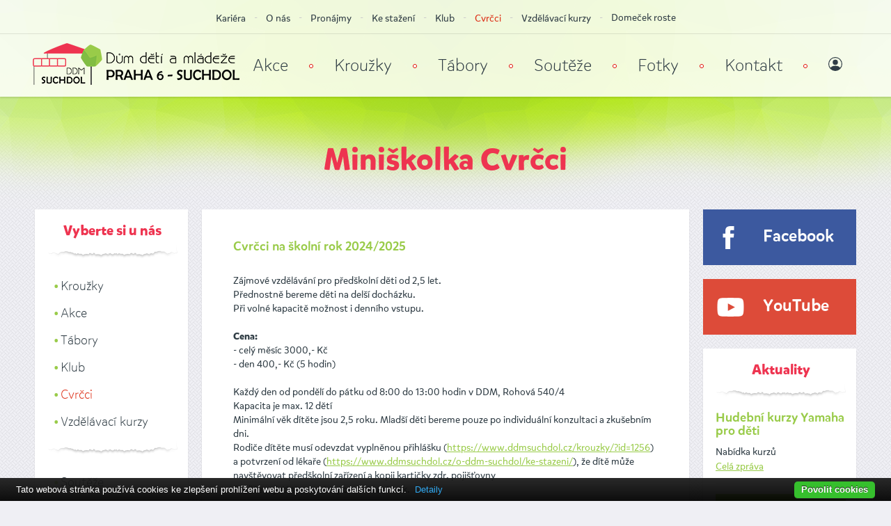

--- FILE ---
content_type: text/html;charset=utf-8
request_url: https://www.ddmsuchdol.cz/hlidanicko/
body_size: 3390
content:
<!DOCTYPE html>
<html lang="cz">
	<head>
		<meta charset="utf-8" />
		<meta http-equiv="X-UA-Compatible" content="IE=edge" />
		<meta name="viewport" content="width=device-width, initial-scale=1">
		<meta http-equiv="expires" content="1" />
		<meta name="author" content="Virtis s.r.o.; web: http://www.virtis.cz/; e-mail: info@virtis.cz" />
		<meta name="robots" content="" />
		<title>Dům dětí a mládeže, Praha - Suchdol, Rohová 540/4: Cvrčci</title>
		<link rel="icon" href="/favicon.ico" />
		<link rel="stylesheet" type="text/css" href="/res/fonts/mikado.css" media="screen" />
		<link rel="stylesheet" type="text/css" href="/res/css/bootstrap.min.css" media="screen" />
		<link rel="stylesheet" type="text/css" href="/res/css/bootstrap-theme.min.css" media="screen" />
		<link rel="stylesheet" type="text/css" href="/res/css/owl.carousel.css" media="screen" />
		<link rel="stylesheet" type="text/css" href="/res/css/global.css?serial=7" media="screen" />
		<link rel="stylesheet" type="text/css" href="/res/css/print.css?serial=1" media="print" />
		<script type="text/javascript" src="/res/js/jquery-1.11.2.min.js"></script>
		<script type="text/javascript" src="/res/js/bootstrap.min.js"></script>
		<script type="text/javascript" src="/res/js/owl.carousel.js"></script>
		<script type="text/javascript" src="/res/js/jquery.jcarousel.min.js"></script>
		<script type="text/javascript" src="/res/js/scripts.js?serial=1"></script>
		<!--[if lt IE 9]>
			<script src="/res/js/ie9/html5shiv.min.js"></script>
			<script src="/res/js/ie9/respond.min.js"></script>
		<![endif]-->
		<script type="text/javascript">try{Typekit.load();}catch(e){}</script>
		<script type="text/javascript" src="https://cdn.jsdelivr.net/npm/cookie-bar/cookiebar-latest.min.js?forceLang=cs&tracking=1&thirdparty=1&always=1&noGeoIp=1"></script>
	</head>
	<body>
		<header>
			<nav class="navbar navbar-fixed-top">
				<div class="container">
					<div class="navbar-header">
						<button type="button" class="navbar-toggle collapsed" data-toggle="collapse" data-target="#navbar" aria-expanded="false" aria-controls="navbar">
							<span class="glyphicon glyphicon-menu-hamburger"></span> Menu
						</button>
						<a href="/" class="navbar-brand" title="úvodní strana"></a>
					</div>
					<div id="navbar" class="navbar-collapse collapse text-center">
					<ul class="hmen nav navbar-nav list-unstyled">
						<li><a href="/akce/">Akce</a></li>
						<li><a href="/krouzky/">Kroužky</a></li>
						<li><a href="/tabory/">Tábory</a></li>
						<li><a href="/souteze/">Soutěže</a></li>
						<li><a href="/fotogalerie/">Fotky</a></li>
						<li><a href="/o-ddm-suchdol/kontakt/">Kontakt</a></li>
					<li class="hidden-sm hidden-sm"><a href="/profil/"><i class="bi bi-person-circle"></i> <svg xmlns="http://www.w3.org/2000/svg" width="20" height="20" fill="currentColor" class="bi bi-person-circle" viewBox="0 0 16 16"> <path d="M11 6a3 3 0 1 1-6 0 3 3 0 0 1 6 0z"/><path fill-rule="evenodd" d="M0 8a8 8 0 1 1 16 0A8 8 0 0 1 0 8zm8-7a7 7 0 0 0-5.468 11.37C3.242 11.226 4.805 10 8 10s4.757 1.225 5.468 2.37A7 7 0 0 0 8 1z"/></svg></a></li>
					</ul>
					<ul class="subm nav navbar-nav list-unstyled center-block">
						<li><a href="/o-ddm-suchdol/kariera/">Kariéra</a></li>
						<li><a href="/o-ddm-suchdol/">O nás</a></li>
						<li><a href="/pronajmy/">Pronájmy</a></li>
						<li><a href="/o-ddm-suchdol/ke-stazeni/">Ke stažení</a></li>
						<li><a href="/klub/">Klub</a></li>
						<li class="active"><a href="/hlidanicko/">Cvrčci</a></li>
						<li class="toggle visible-sm-inline"><a href="">Více</a></li>
						<li class="hidden-sm"><a href="/vzdelavaci-kurzy/">Vzdělávací kurzy</a></li>
						<li class="toggle visible-md-inline"><a href="">Více</a></li>
						<li class="hidden-sm hidden-md"><a href="/domecek-roste/">Domeček roste</a></li>
					</ul>
					</div>
					<script type="text/javascript">
						$("#navbar").on("shown.bs.collapse", function() { $(this).attr("style", "height: "+$(window).height()+"px !important; max-height: none; overflow-y: auto !important"); });
						$("#navbar .subm .toggle").click(function(e) { e.preventDefault(); $("#navbar").collapse('show'); })
						$(document).mouseup(function(e) { if(!$("#navbar").is(e.target) && $("#navbar").has(e.target).length === 0) $("#navbar").collapse('hide'); });
					</script>
				</div>
				<div class="line hidden-xs"></div>
			</nav>
		</header>
		<main>
			<div class="container">
				<div class="row">
					<h1 class="col-xs-10 col-sm-6 col-md-7 col-lg-10">Miniškolka Cvrčci</h1>
					<div class="col-sm-4 col-md-3 col-lg-0"></div>
				</div>
				<div class="row">
					<div class="visible-xs-block visible-lg-block col-xs-10 col-lg-2">
						<div class="row">
							<div class="col-xs-10">
								<div class="box">
									<h3 class="first text-center">Vyberte si u nás</h3>
									<div class="separator"></div>
									<ul class="main-text link-as-text">
										<li><a href="/krouzky/">Kroužky</a></li>
										<li><a href="/akce/">Akce</a></li>
										<li><a href="/tabory/">Tábory</a></li>
										<li><a href="/klub/">Klub</a></li>
										<li class="active"><a href="/hlidanicko/">Cvrčci</a></li>
										<li><a href="/vzdelavaci-kurzy/">Vzdělávací kurzy</a></li>
									</ul>
									<div class="separator"></div>
									<ul class="main-text link-as-text">
										<li><a href="/souteze/">Soutěže</a></li>
									</ul>
									<div class="separator"></div>
									<ul class="main-text link-as-text">
										<li><a href="/pronajmy/">Pronájmy</a></li>
									</ul>
									<div class="separator"></div>
									<ul class="main-text link-as-text">
										<li><a href="/o-ddm-suchdol/uspechy/">Úspěchy</a></li>
									</ul>
								</div>
							</div>
						</div>
					</div>
					<div class="col-xs-10 col-sm-6 col-md-7 col-lg-6">
						<div class="box wide">
<h5>Cvrčci na školní rok 2024/2025</h5><br />
Zájmové vzdělávání pro předškolní děti od 2,5 let.<br />
Přednostně bereme děti na delší docházku.<br />
Při volné kapacitě možnost i denního vstupu.<br />
<br />
<strong>Cena:</strong><br />
-	celý měsíc 3000,- Kč<br />
-	den 400,- Kč (5 hodin) <br />
<br />
Každý den od pondělí do pátku od 8:00 do 13:00 hodin v DDM, Rohová 540/4<br />
Kapacita je max. 12 dětí<br />
Minimální věk dítěte jsou 2,5 roku. Mladší děti bereme pouze po individuální konzultaci a zkušebním dni.<br />
Rodiče dítěte musí odevzdat vyplněnou přihlášku (<a href="https://www.ddmsuchdol.cz/krouzky/?id=1256">https://www.ddmsuchdol.cz/krouzky/?id=1256</a>) a potvrzení od lékaře (<a href="https://www.ddmsuchdol.cz/o-ddm-suchdol/ke-stazeni/">https://www.ddmsuchdol.cz/o-ddm-suchdol/ke-stazeni/</a>), že dítě může navštěvovat předškolní zařízení a kopii kartičky zdr. pojišťovny<br />
Rodiče zajistí stravování pomocí svačinek.<br />
<br />
<strong>Kontaktní osoba:</strong><br />
Pavlína Krýslová<br />
E-mail: <a href="mailto:pavlina.kryslova@ddmsuchdol.cz">pavlina.kryslova@ddmsuchdol.cz</a><br />
Telefon: 777 400 587<br />
<br />
						</div>
					</div>
					<div class="col-xs-10 col-sm-4 col-md-3 col-lg-2">
						<div class="row">
							<div class="col-xs-5 col-sm-10"><a href="https://www.facebook.com/domeceksuchdol/" class="social facebook">Facebook</a></div>
							<div class="col-xs-5 col-sm-10"><a href="https://www.youtube.com/channel/UCPnyIUQ1WamUuRukdWIPL7A" class="social youtube">YouTube</a></div>
							<script type="text/javascript">$("a.social").click(function(e) { e.preventDefault(); window.open(this.href,'',''); });</script>
						</div>
						<div class="row">
							<div class="col-xs-10">
								<div class="box">
									<h3 class="first text-center">Aktuality</h3>
									<div class="separator"></div>
									<div class="news">
									<h5 class="link-as-text first"><a href="/aktuality/?id=106">Hudební kurzy Yamaha pro děti </a></h5>
									<div>Nabídka kurzů</div>
									<div><a href="/aktuality/?id=106">Celá zpráva</a></div>
										<div class="line"></div>
										<a href="/aktuality/?archiv" class="btn btn-block">zobrazit archiv</a>
									</div>
								</div>
							</div>
						</div>
						<div class="row">
							<div class="col-xs-10">
								<div class="box">
									<h3 class="first text-center">Zřizovatel</h3>
									<div class="separator"></div>
									<p style="margin: 15px 0 0 0; text-align: center;">Zřizovatel příspěvkové organizace Hlavní město Praha</p>
									<div class="text-center"><a href="https://www.praha.eu/"><img alt="Praha" src="/res/img/praha_logo.svg"></a></div>
									<div class="line"></div>
								</div>
							</div>
						</div>
						<div class="row">
							<div class="col-xs-10">
								<div class="box">
									<h3 class="first text-center">Domeček roste</h3>
									<div class="separator"></div>
									<div class="text-center"><img alt="EU" src="/res/img/eu.jpg" class="img-responsive center"></div>
									<p style="margin: 15px 0 0 0;">Projekt DOMEČEK ROSTE je spolufinancován Evropskou unií.</p>
									<div class="line"></div>
									<a href="/domecek-roste/" class="btn btn-block">Více o projektu</a>
								</div>
							</div>
						</div>
					</div>
				</div>
			</div>
			<div class="bg-body-bottom"></div>
		</main>
		<footer>
			<div class="container sponsor">
				<div class="row row-centered"><div class="clearfix"></div></div>
			</div>
			<script type="text/javascript">$(".sponsor a").click(function(e) { e.preventDefault(); window.open(this.href,'',''); });</script>
			<div class="line"></div>
			<nav>
				<ul class="container list-unstyled list-inline hmen text-center visible-md-block visible-lg-block">
						<li><a href="/akce/">Akce</a></li>
						<li><a href="/krouzky/">Kroužky</a></li>
						<li><a href="/tabory/">Tábory</a></li>
						<li><a href="/souteze/">Soutěže</a></li>
						<li><a href="/fotogalerie/">Fotky</a></li>
						<li><a href="/o-ddm-suchdol/kontakt/">Kontakt</a></li>
				</ul>
				<div class="line visible-md-block visible-lg-block"></div>
				<ul class="container list-unstyled list-inline subm text-center visible-lg-block">
						<li><a href="/o-ddm-suchdol/kariera/">Kariéra</a></li>
						<li><a href="/o-ddm-suchdol/">O nás</a></li>
						<li><a href="/pronajmy/">Pronájmy</a></li>
						<li><a href="/o-ddm-suchdol/ke-stazeni/">Ke stažení</a></li>
						<li><a href="/klub/">Klub</a></li>
						<li class="active"><a href="/hlidanicko/">Cvrčci</a></li>
						<li><a href="/vzdelavaci-kurzy/">Vzdělávací kurzy</a></li>
						<li><a href="/domecek-roste/">Domeček roste</a></li>
				</ul>
				<div class="line visible-lg-block"></div>
			</nav>
			<div class="container">
				<div class="copyright row">
					<div class="col-sm-6 col-md-5 col-lg-4">
						<h5>&copy; Dům dětí a&nbsp;mládeže Praha&nbsp;6 - Suchdol</h5>
						Všechna práva vyhrazena. Kopírování textů, fotografií a&nbsp;ostatních částí webu pouze se souhlasem.					</div>
					<div class="tellinger hidden-xs col-sm-4 col-md-3 col-md-offset-2 col-lg-3 col-lg-offset-3 text-right">
						design<span> </span><a href="http://www.tellinger.cz" onclick="return !window.open(this.href,'','');">tellinger.cz</a>
					</div>
				</div>
			</div>
		</footer>
		<div class="bg-body-top"></div>
	</body>
</html>


--- FILE ---
content_type: text/css
request_url: https://www.ddmsuchdol.cz/res/css/global.css?serial=7
body_size: 4459
content:
/* COMMON STYLES */
body {
	padding: 138px 0 0;
	background: url('../img/bg/body.png') #EFEFF4;
	color: #303D45;
}

a:link, a:visited {
	color: #99cb49;
	text-decoration: underline;
}

a:hover, a:active {
	color: #81bd43;
	text-decoration: underline;
}

a.link-as-text,
.link-as-text a {
	text-decoration: none !important;
	color: inherit;
}

:target:before {
	display: block;
	content: " ";
	height: 150px;
	margin-top: -150px;
	visibility: hidden;
}

.alert.last { margin-bottom: 0; }

.btn,
.btn:link,
.btn:visited {
	padding: 0.571em 1.357em;
	border-style: none;
	background-color: #99cb49;
	color: #FFF !important;
	font-family: "MikadoBold", arial, sans-serif;
	font-size: 1em;
	font-weight: 400;
	text-decoration: none;
	text-transform: uppercase;
}

.btn:hover, .btn:active {
	background-color: #81bd43;
	color: #FFF;
	text-decoration: none;
}

.btn-block { margin-top: 0.857em; }

.form-inline .btn { width: auto !important; }

.form-control {
	height: auto;
	padding: 7px 12px;
}

.btn-group-justified { width: auto; }

b, strong {
	font-family: "MikadoBold", arial, sans-serif;
	font-weight: 400;
}

h1 {
	margin: 0 0 1em;
	font-family: "MikadoBold", arial, sans-serif;
	font-size: 3.143em;
	font-weight: 400;
	color: #ee3450;
	text-align: center;
}

h1 small {
	font-family: "MikadoLight", arial, sans-serif;
	font-size: 1em;
	color: #ee3450;
}

h2 {
	margin: 1em 0 0.5em;
	font-family: "MikadoBold", arial, sans-serif;
	font-size: 2.143em;
	font-weight: 400;
}

h2.h1 {
	margin: 0 0 0.5em;
	padding-top: 0.455em;
	font-family: "MikadoBold", arial, sans-serif;
	font-size: 3.143em;
	color: #ee3450;
	text-align: center;
}

h3 {
	margin: 1em 0 0;
	font-family: "MikadoBold", arial, sans-serif;
	font-size: 1.429em;
	font-weight: 400;
	color: #ee3450;
}

h4 {
	margin: 0 0 0.5em;
	font-family: "MikadoLight", arial, sans-serif;
	font-size: 1.571em;
	font-weight: 400;
}

h5 {
	margin: 1em 0 0.5em;
	font-family: "MikadoMedium", arial, sans-serif;
	font-size: 1.286em;
	font-weight: 400;
	color: #99cb49;
}

h2.first,
.box.wide h2:first-child,
h3.first,
.box.wide h3:first-child,
h5.first,
.box.wide h5:first-child {
	margin-top: 0;
}

input[type="radio"],
input[type="checkbox"] {
	margin-top: 0;
	outline-style: none !important;
}

.radio,
.checkbox {
	margin-top: 1.5em;
	margin-bottom: 1.5em;
}

.alert-info {
	background-image: none;
  background-color: #F2F9FD;
}

ul {
	list-style: none;
	position: relative;
	margin: 0;
	padding: 0;
}

ul li { padding: 0.5em 0 0.5em 3.5ex; }

ul li:before {
	content: "\002022";
	position: absolute;
	left: 0.9ex;
	color: #99cb49;
	font-size: 1.5em;
	line-height: 0.75;
}

ul.paperclip li:before {
	content: "";
	left: 0.4ex;
	font-family: "Glyphicons Halflings";
	font-size: 1em;
	line-height: 1.421;
	color: #303D45;
}

ul.paperclip li img {
	max-width: 100px;
	max-height: 100px;
}

ul.list-unstyled li { padding-left: 0; }

ul.dropdown-menu li { padding: 0; }

ul.list-unstyled li:before,
ul.dropdown-menu li:before { display: none; }

ul.dropdown-menu li a { text-decoration: none; }

.dropdown-menu > .active > a,
.dropdown-menu > .active > a:hover,
.dropdown-menu > .active > a:focus { background: #3C599F; }

.jcarousel {
	position: relative;
	overflow: hidden;
}

.jcarousel ul {
	width: 20000em;
	position: relative;
	list-style: none;
	margin: 0;
	padding: 0;
}

.jcarousel li { float: left; }

header {
	display: block;
	position: relative;
	z-index: 999;
}

header .navbar {
	margin-bottom: 0;
	background-color: rgba(255,255,255,0.85);

	-webkit-box-shadow: 0 2px 2px 0 rgba(0,0,0,0.1);
	   -moz-box-shadow: 0 2px 2px 0 rgba(0,0,0,0.1);
	        box-shadow: 0 2px 2px 0 rgba(0,0,0,0.1);
}

header .navbar .container {
	position: relative;
	height: 138px;
}

header nav .navbar-brand {
	display: block;
	position: absolute;
	bottom: 8px;
	padding: 0;
	width: 311px;
	height: 73px;
	line-height: 73px;
	background: url('/res/img/logo.png') no-repeat 0 0;
}

header nav .navbar-toggle {
	position: absolute;
	z-index: 998;
	bottom: 23px; right: 75%;
	margin: 0;
	padding: 17px 30px 15px 23px;
	background-color: #99cb49;
	color: #FFF;
	font-family: "MikadoBold", arial, sans-serif;
	font-size: 1em;
	text-transform: uppercase;
	white-space: nowrap;
	border-style: none;

	-webkit-border-radius: 0;
	 -khtml-border-radius: 0;
	   -moz-border-radius: 0;
	        border-radius: 0;
}

header nav .navbar-toggle span { margin-right: 32px; }

header nav .navbar-toggle.collapsed { right: 0; }

header nav .navbar-collapse.collapsing,
header nav .navbar-collapse.in {
	position: absolute;
	right: 0;
	z-index: 999;
	width: 75%; max-width: 565px;
	margin: 0;
	padding: 0;
	text-align: left;
	background-color: #303D45;

	-webkit-box-shadow: inset 2px 0px 2px 0px rgba(0,0,0,0.1);
	   -moz-box-shadow: inset 2px 0px 2px 0px rgba(0,0,0,0.1);
	        box-shadow: inset 2px 0px 2px 0px rgba(0,0,0,0.1);
}

header nav .hmen {
	position: absolute;
	z-index: 999;
	right: 30px;
	bottom: 26px;
}

header nav .subm {
	display: inline-block;
	position: relative;
	float: none;
	z-index: 999;
	margin-top: 16px;
}

main {
	display: block;
	position: relative;
	z-index: 2;
	min-height: 520px;
	padding: 70px 0 134px;
	overflow-x: hidden;
}

main > .container {
	position: relative;
	z-index: 2;
}

.main-text {
	line-height: 1.222;
	font-family: "MikadoLight", arial, sans-serif;
	font-size: 1.286em;
}

.main-text h2 {
	font-size: 1.667em;
	line-height: 1.133;
}

.link-action-archive { margin-top: 1em; }

.box {
	margin-bottom: 1.429em;
	padding: 21px 15px 16px 18px;
	background-color: #FFF;

	-webkit-box-shadow: 0 2px 2px 0 rgba(0,0,0,0.1);
	   -moz-box-shadow: 0 2px 2px 0 rgba(0,0,0,0.1);
	        box-shadow: 0 2px 2px 0 rgba(0,0,0,0.1);
}

.box.wide { padding: 45px; }

.box.list-action {
	position: relative;
	padding: 0 1.071em 0 0;
}

.box.list-action .box-image {
	position: absolute;
	left: 0;
	width: 240px;
	height: 100%;
	overflow: hidden;
	text-align: center;
}

.box.list-action .box-image:after {
	content: ' ';
	display: inline-block;
	vertical-align: middle;
	height: 100%;
}

.box.list-action .box-image img {
	display: inline-block;
	vertical-align: middle;
}

.box.list-action .box-padding	{
	float: left;
	padding: 3.571em 0 2.143em 37px;
}

.box.list-action .box-padding .termin {
	float: left;
	width: 145px;
	padding-right: 10px;
}

.box.list-action .box-padding .termin .day {
	margin-bottom: 10px;
	line-height: 1;
	font-family: "MikadoLight", arial, sans-serif;
	font-size: 5.714em;
	color: #D91500;
}

.box.list-action .box-padding .termin .day.small { font-size: 3.286em; }

.box.list-action .box-padding .termin .month {
	margin-bottom: 0.75em;
	line-height: 1.167;
	font-family: "MikadoLight", arial, sans-serif;
	font-size: 1.714em;
	text-transform: uppercase;
}

.box.list-action .box-padding .termin .time {
	line-height: 1.286;
	color: #9EADB7;
}

.box.list-action .box-padding .termin .time strong { font-family: "MikadoMedium", arial, sans-serif; }

.box.list-action .box-padding .info {
	min-height: 30px;
	margin-left: 145px;
}

.box.list-action .box-padding .more { margin: 1.5em 0 0 145px; }

.box .news { line-height: 1.571; }

.box .news-date {
	float: right;
	margin: 0.143em 0 0.5em 3ex;
}

.box .links li { line-height: 2; }

.box .links li .img-thumbnail { max-height: 100px; }

.box .pin {
	width: 20px;
	height: 5px;
	margin: 0 0 22px 3px;
	overflow: hidden;
	background-color: #ee3450;
}

.box img.pull-right { margin: 0 0 6px 8px; }

#mapa-ddm,
#mapa-gagarinova,
#mapa-alse,
#mapa-hlidanicko,
#mapa-stehlikova { height: 12em; }

.sponsor-links .row { margin: 0 0 -5em; }

.sponsor-links .row div.col-centered {
	margin-bottom: 5em;
	text-align: center;
	vertical-align: top;
}

.sponsor-links .row div h3 {
	margin-top: 0;
	margin-bottom: 0.5em;
}

.sponsor-links .row div a img {
	display: inline-block;
	max-width: 200px;
	max-height: 70px;
}

.photogallery.thumbnail {
	width: 23.5%;
	margin: 0 1% 1em 1%;
	float: left;
}

.photogallery.thumbnail:first-child { margin-right: 0; }
.photogallery.thumbnail:last-child { margin-left: 0; }

.photogallery.thumbnail img { max-height: 100px; }

.table.propositions .termin { width: 10ex; }
.table.propositions .time { width: 11ex; }
.table.propositions .place { width: 20ex; }
.table.propositions .attachment { width: 15ex; }

.employee .img-thumbnail {
	float: right;
	max-width: 120px;
	max-height: 120px;
	margin: 0 0 10px 10px;
}

a.kaz {
	display: block;
	padding-bottom: 20px;
}

.social {
	display: block;
	margin-bottom: 20px;
	padding-top: 23px;
	padding-bottom: 23px;
	padding-left: 86px;
	background: no-repeat 0 0;
	color: #FFF !important;
	font-family: "MikadoMedium", arial, sans-serif;
	font-size: 1.714em;
	text-decoration: none !important;
}

.social.facebook { background: url("./../img/ico/facebook.png") no-repeat 28px 50% #3C599F; }

.social.youtube { background: url("./../img/ico/youtube.png") no-repeat 20px 50% #dd4b39; }

.row-centered { text-align: center; }

.col-centered {
	display: inline-block;
	float: none;
	text-align: left;
	vertical-align: bottom;
}

table.hobbygroup { border-bottom: solid 1px #D7D7E4; }

table.hobbygroup td {
	min-width: 16.5ex;
	padding: 1.1em 1ex !important;
	border-color: #D7D7E4;
	vertical-align: middle !important;
}

table.hobbygroup td h5 { margin: 0; }

table.hobbygroup .term {
	width: 16.5ex;
	padding-left: 0 !important;
}

table.hobbygroup .term strong {
	display: block;
	margin-top: 0.5em;
}

table.hobbygroup .term strong:first-child { margin-top: 0; }

table.person-list .bdate { width: 18ex; }

table.person-list .edit { width: 4ex; }

#carousel-present-actions .box { margin-bottom: 0; }

#carousel-present-actions .box .termin {
	margin-bottom: 1em;
	font-family: "MikadoMedium", arial, sans-serif;
	color: #9EADB7;
}

#carousel-present-actions2 ul {
	text-align: center;
}

#carousel-present-actions2 ul li {
	display: inline-block;
	float: none;
	width: 220px;
	margin: 0 20px 0 0;
	padding: 0;
	vertical-align: bottom;
	text-align: left;
}

#carousel-present-actions2 ul li:last-child { margin-right: 0; }

table.hobbygroup .details,
.box .details {
	line-height: 2;
	font-family: "MikadoRegular", arial, sans-serif;
	font-size: 0.857em;
	color: #303D45;
}

.box .news-date .details {
	margin-top: 1em;
	font-size: 0.6em;
}

.box.list-action .details {
	margin-top: 1em;
	font-size: 0.667em;
}

table.hobbygroup .details {
	width: 16.5ex;
	padding-right: 0 !important;
}

table.hobbygroup .details span.glyphicon,
.box .details span.glyphicon {
	margin-right: 1ex;
	font-size: 1.167em;
}

table.hobbygroup .details .capacity,
.box .details .capacity {
	color: #36A440;
	text-transform: uppercase;
}

table.hobbygroup .details .capacity.full,
.box .details .capacity.full { color: #DD3018; }

footer {
	display: block;
	padding-bottom: 30px;
	background-color: #FFF;
}

footer .sponsor { padding-top: 32px; }

footer .sponsor .row div.col-centered {
	height: 65px;
	margin-top: 15px;
	margin-bottom: 15px;
	line-height: 65px;
	white-space: nowrap;
	vertical-align: middle;
	text-align: center;
}

footer .sponsor .row div a img {
	display: inline-block;
	max-width: 150px;
	max-height: 65px;
}

footer nav ul {
	margin: 0;
	padding-top: 15px;
	padding-bottom: 10px;
}

footer nav .subm {
	padding-top: 7px;
	padding-bottom: 3px;
}

footer .copyright {
	margin: 16px 0 0 25px;
	font-family: "MikadoLight", arial, sans-serif;
	font-size: 1.071em;
}

footer h5 {
	margin: 2px 0 14px;
	padding-top: 0;
	border-top-style: none;
	font-family: "MikadoBold", arial, sans-serif;
	font-weight: 400;
	font-size: 1.2em;
	color: #303D45;
}

footer .tellinger {
	margin-top: 40px;
	padding-right: 45px;
	font-family: "MikadoBold", arial, sans-serif;
	font-size: 1.067em;
}

footer .tellinger span {
	display: inline-block;
	width: 36px;
	height: 18px;
	margin: 0 1ex;
	background: url("./../img/logo-tellinger.png") no-repeat 0 0;
	vertical-align: middle;
}

footer .tellinger a {
	color: #D91500;
	text-decoration: underline;
}

header nav .hmen,
footer nav .hmen { font-size: 1.714em; }

header nav ul li,
footer nav ul li {
	margin: 0 !important;
	padding: 0 !important;
}

header nav ul li a,
header nav ul li strong,
footer nav ul li a,
footer nav ul li strong {
	display: inline !important;
	margin: 0 12px !important;
	padding: 0 !important;
	line-height: 1.4825 !important;
	text-shadow: none !important;
	background: transparent !important;
	color: #303D45 !important;
	font-family: "MikadoLight", arial, sans-serif;
	font-weight: 400;
	text-decoration: none !important;
	text-shadow: none !important;
}

header nav .subm li a,
header nav .subm li strong,
footer nav .subm li a,
footer nav .subm li strong { font-family: "MikadoRegular", arial, sans-serif; }

header nav .navbar-collapse.collapsing li,
header nav .navbar-collapse.in li {
	display: block !important;
	float: none;
}

header nav .navbar-collapse.collapsing .hmen li:before,
header nav .navbar-collapse.in .hmen li:before {
	display: block;
	content: "\25CB";
	top: 35px;
	left: 43px;
	color: #46555F;
	font-size: 1em;
	line-height: 1.421;
}

header nav .navbar-collapse.collapsing li.toggle,
header nav .navbar-collapse.in li.toggle { display: none !important; }

header nav .navbar-collapse.collapsing .subm li a,
header nav .navbar-collapse.collapsing .subm li strong,
header nav .navbar-collapse.in .subm li a,
header nav .navbar-collapse.in .subm li strong { color: #93A8B5 !important; }

header nav .hmen li a,
header nav .hmen li strong,
footer nav .hmen li a,
footer nav .hmen li strong { margin: 0 30px !important; }

header nav ul li.active a,
main ul.link-as-text li.active a,
footer nav ul li.active a { color: #DD3018 !important; }

header nav ul li:first-child a,
header nav ul li:first-child strong,
footer nav ul li:first-child a,
footer nav ul li:first-child strong { margin-left: 0 !important; }

header nav ul li:last-child a,
header nav ul li:last-child strong,
header nav ul li.toggle a,
footer nav ul li:last-child a,
footer nav ul li:last-child strong { margin-right: 0 !important; }

header nav ul li:after,
footer nav ul li:after {
	display: inline-block;
	content: "";
	width: 6px;
	height: 6px;
	margin-bottom: 5px;
	vertical-align: middle;
	background: url('../img/bg/hmen.png') no-repeat 0 0;
}

header nav .subm li:after,
footer nav .subm li:after {
	content: "-";
	width: auto;
	height: auto;
	color: #ccc;
	background: transparent;
}

header nav ul li:last-child:after,
header nav ul li.toggle:after,
header nav .navbar-collapse.collapsing ul li:after,
header nav .navbar-collapse.in ul li:after,
footer nav ul li:last-child:after { display: none; }

header nav .navbar-collapse.collapsing ul,
header nav .navbar-collapse.in ul {
	position: relative;
	top: auto; right: auto; bottom: auto; left: auto;
	width: 100%;
	margin: 0;
	font-size: 2.571em;
}

header nav .navbar-collapse.collapsing .subm,
header nav .navbar-collapse.in .subm {
	font-family: "MikadoLight", arial, sans-serif;
	font-size: 1.857em;
}

header nav .navbar-collapse.collapsing ul a,
header nav .navbar-collapse.collapsing ul strong,
header nav .navbar-collapse.in ul a,
header nav .navbar-collapse.in ul strong {
	display: block !important;
	margin: 0 !important;
	padding: 33px 0 32px 100px !important;
	border-bottom: solid 2px #46545D;
	color: #FFF !important;
}

.separator {
	height: 4em;
	margin: 1.071em 0 1.429em;
	background: url('./../img/bg/separator.png') no-repeat 50% 50%;
}

.box .separator {
	height: 1.429em;
	margin-top: 0.571em;
	background-image: url("./../img/bg/separator-box.png");
}

.bg-body-top,
.bg-body-bottom {
	position: absolute;
	top: 0;
	z-index: 1;
	width: 100%;
	height: 423px;
	background: url('../img/bg/body-top.png') no-repeat 50% 0;
}

.bg-body-bottom {
	top: auto;
	bottom: 0;
	height: 273px;
	background-image: url('../img/bg/body-bottom.png');
}

.line {
	height: 0;
	line-height: 0;
	margin: 1em 0;
	border-bottom: solid 1px #EFEFF4;
}

header .line {
	position: absolute;
	top: 48px;
	width: 100%;
	margin: 0;
	border-bottom-color: rgba(0,0,0,0.1);
}

main .line { border-bottom-color: #D7D7E4; }

.mt-0 { margin-top: 0; }

@media (max-width:639px) { /* bootstrap xs */
	header .navbar .container { height: 60px; }

	header nav .navbar-toggle {
		bottom: 11px;
		padding: 9px 15px 8px 11px;
	}

	header nav .navbar-toggle span { margin-right: 17px; }

	header nav .navbar-collapse.collapsing .hmen,
	header nav .navbar-collapse.in .hmen { font-size: 1.286em; }

	header nav .navbar-collapse.collapsing .subm,
	header nav .navbar-collapse.in .subm { font-size: 1.143em; }

	header nav .navbar-brand {
		left: 14px;
		bottom: 11px;
		width: 163px;
		height: 37px;
		line-height: 37px;
		background-image: url('/res/img/responzive/xs/logo.png');
	}

	h1 { font-size: 1.571em; }

	h1 small:before {
		content: "";
		display: block;
	}

	h2.h1 { font-size: 2.143em; }

	main {
		min-height: 400px;
		padding: 30px 0 84px;
	}

	.main-text { font-size: 0.929em; }
	.main-text h2 { font-size: 1.308em; }

	.link-action-archive { margin-top: 0; margin-bottom: 1em; }

	.box.list-action .box-padding	{ padding: 2em 0 1.107em 1em; }

	.box.list-action .box-padding .termin { width: 87px; }
	.box.list-action .box-padding .termin .day { font-size: 2.857em; }
	.box.list-action .box-padding .termin .day.small { font-size: 1.643em; }
	.box.list-action .box-padding .termin .month { font-size: 1em; }
	.box.list-action .box-padding .info { margin-left: 87px; }
	.box.list-action .box-padding .more { margin-left: 0; }
	.box.list-action .box-padding .more .btn { display: block; }

	.photogallery.thumbnail {
		width: 100%;
		margin: 0 0 1em;
		float: none;
	}

	.photogallery.thumbnail img { max-height: 100%; }

	.social {
		padding-top: 89px;
		padding-bottom: 12px;
		padding-left: 10px;
		font-size: 1.429em;
		text-align: center;
	}

	.social.facebook { background-position: 50% 29px; }

	.social.youtube { background-position: 50% 32px; }

	footer .copyright {
		max-width: 60%;
		margin-right: auto;
		margin-left: auto;
		text-align: center;
	}

	.bg-body-top {
		height: 205px;
		background-image: url('../img/responzive/xs/bg/body-top.png');
	}

	.bg-body-bottom {
		height: 105px;
		background-image: url('../img/responzive/xs/bg/body-bottom.png');
	}
}

@media (min-width:640px) and (max-width:767px) { /* bootstrap xs */
	body { font-size: 28px; }

	header .navbar .container { height: 120px; }

	header nav .navbar-collapse.collapsing .hmen,
	header nav .navbar-collapse.in .hmen { font-size: 1.286em; }

	header nav .navbar-collapse.collapsing .subm,
	header nav .navbar-collapse.in .subm { font-size: 0.929em; }

	header nav .navbar-brand {
		left: 27px;
		bottom: 23px;
		width: 326px;
		background-image: url('/res/img/responzive/sm/logo.png');
	}

	h1 { font-size: 1.571em; }

	h1 small:before {
		content: "";
		display: block;
	}

	h2.h1 { font-size: 2.143em; }

	main {
		min-height: 300px;
		padding: 60px 0 168px;
	}

	.main-text { font-size: 0.929em; }
	.main-text h2 { font-size: 1.308em; }

	.link-action-archive { margin-top: 0; margin-bottom: 1em; }

	.row.last .box.list-action { margin-bottom: 1.357em; }

	.box.list-action .box-padding	{ padding: 2em 0 1.107em 1em; }

	.box.list-action .box-padding .termin { width: 174px; }
	.box.list-action .box-padding .termin .day { font-size: 2.857em; }
	.box.list-action .box-padding .termin .day.small { font-size: 1.643em; }
	.box.list-action .box-padding .termin .month { font-size: 1em; }
	.box.list-action .box-padding .info { margin-left: 174px; }
	.box.list-action .box-padding .more { margin-left: 0; }
	.box.list-action .box-padding .more .btn { display: block; }

	.photogallery.thumbnail {
		width: 100%;
		margin: 0 0 1em;
		float: none;
	}

	.photogallery.thumbnail img { max-height: 100%; }

	.social {
		padding-top: 179px;
		padding-bottom: 25px;
		padding-left: 10px;
		font-size: 1.429em;
		text-align: center;
	}

	.social.facebook {
		background-image: url("./../img/responzive/sm/ico/facebook.png");
		background-position: 50% 58px;
	}

	.social.youtube {
		background-image: url("./../img/responzive/sm/ico/youtube.png");
		background-position: 50% 64px;
	}

	.box .separator { background-image: url("./../img/responzive/sm/bg/separator-box.png"); }

	footer .copyright {
		max-width: 60%;
		margin-right: auto;
		margin-left: auto;
		text-align: center;
		font-size: 0.857em;
	}

	footer .copyright h5 {
		margin-top: 36px;
		font-size: 1.25em;
	}

	.bg-body-top {
		height: 360px;
		background-image: url('../img/responzive/sm/bg/body-top.png');
	}

	.bg-body-bottom {
		height: 206px;
		background-image: url('../img/responzive/sm/bg/body-bottom.png');
	}
}

@media (min-width:768px) and (max-width:991px) { /* bootstrap sm */
	header nav .navbar-brand {
		width: 74px;
		background-image: url('/res/img/responzive/md/logo.png');
	}

	h1 { font-size: 2em; }

	main {
		min-height: 250px;
		padding: 90px 0 134px;
	}

	.box.email-login .btn { margin-top: 31px; }

	footer .copyright { margin-left: 5px; }

	footer .tellinger { padding-right: 25px; }

	.bg-body-top {
		height: 287px;
		background-image: url('../img/responzive/md/bg/body-top.png');
	}

	.bg-body-bottom {
		height: 186px;
		background-image: url('../img/responzive/md/bg/body-bottom.png');
	}
}

@media (min-width:992px) and (max-width:1199px) { /* bootstrap md */
	.box.email-remind .help-block { margin-bottom: 19px; }
}

@media (min-width:1200px) { /* bootstrap lg */
	.box.list-action { padding-left: 240px; }
	.box.list-action.no-image { padding-left: 0px; }

	.box.email-remind .help-block { margin-bottom: 39px; }
}

@media (max-width:1199px) {
	header nav .hmen { font-size: 1.429em; }

	header nav .hmen { bottom: 28px; }

	header nav .hmen li a,
	header nav .hmen li strong,
	footer nav .hmen li a,
	footer nav .hmen li strong { margin: 0 18px 0 14px !important; }
}
